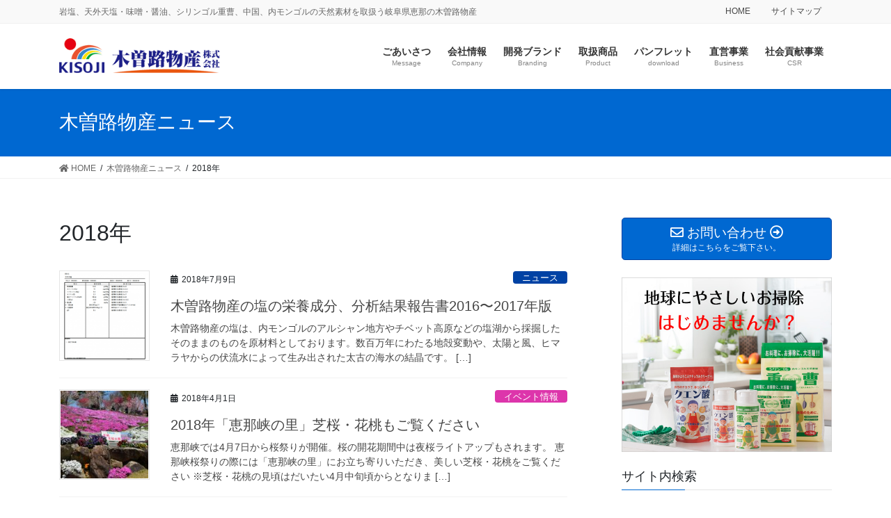

--- FILE ---
content_type: text/html; charset=UTF-8
request_url: https://www.kisojibussan.co.jp/2018/
body_size: 14487
content:
<!DOCTYPE html>
<html lang="ja">
<head>
<meta charset="utf-8">
<meta http-equiv="X-UA-Compatible" content="IE=edge">
<meta name="viewport" content="width=device-width, initial-scale=1">
<title>2018年 | 木曽路物産株式会社</title>
<meta name='robots' content='max-image-preview:large' />
<link rel='dns-prefetch' href='//s.w.org' />
<link rel="alternate" type="application/rss+xml" title="木曽路物産株式会社 &raquo; フィード" href="https://www.kisojibussan.co.jp/feed/" />
<link rel="alternate" type="application/rss+xml" title="木曽路物産株式会社 &raquo; コメントフィード" href="https://www.kisojibussan.co.jp/comments/feed/" />
<meta name="description" content="2018年 の記事 木曽路物産株式会社 岩塩、天外天塩・味噌・醤油、シリンゴル重曹、中国、内モンゴルの天然素材を取扱う岐阜県恵那の木曽路物産" /><script type="text/javascript">
window._wpemojiSettings = {"baseUrl":"https:\/\/s.w.org\/images\/core\/emoji\/13.1.0\/72x72\/","ext":".png","svgUrl":"https:\/\/s.w.org\/images\/core\/emoji\/13.1.0\/svg\/","svgExt":".svg","source":{"concatemoji":"https:\/\/www.kisojibussan.co.jp\/wp\/wp-includes\/js\/wp-emoji-release.min.js?ver=5.9.12"}};
/*! This file is auto-generated */
!function(e,a,t){var n,r,o,i=a.createElement("canvas"),p=i.getContext&&i.getContext("2d");function s(e,t){var a=String.fromCharCode;p.clearRect(0,0,i.width,i.height),p.fillText(a.apply(this,e),0,0);e=i.toDataURL();return p.clearRect(0,0,i.width,i.height),p.fillText(a.apply(this,t),0,0),e===i.toDataURL()}function c(e){var t=a.createElement("script");t.src=e,t.defer=t.type="text/javascript",a.getElementsByTagName("head")[0].appendChild(t)}for(o=Array("flag","emoji"),t.supports={everything:!0,everythingExceptFlag:!0},r=0;r<o.length;r++)t.supports[o[r]]=function(e){if(!p||!p.fillText)return!1;switch(p.textBaseline="top",p.font="600 32px Arial",e){case"flag":return s([127987,65039,8205,9895,65039],[127987,65039,8203,9895,65039])?!1:!s([55356,56826,55356,56819],[55356,56826,8203,55356,56819])&&!s([55356,57332,56128,56423,56128,56418,56128,56421,56128,56430,56128,56423,56128,56447],[55356,57332,8203,56128,56423,8203,56128,56418,8203,56128,56421,8203,56128,56430,8203,56128,56423,8203,56128,56447]);case"emoji":return!s([10084,65039,8205,55357,56613],[10084,65039,8203,55357,56613])}return!1}(o[r]),t.supports.everything=t.supports.everything&&t.supports[o[r]],"flag"!==o[r]&&(t.supports.everythingExceptFlag=t.supports.everythingExceptFlag&&t.supports[o[r]]);t.supports.everythingExceptFlag=t.supports.everythingExceptFlag&&!t.supports.flag,t.DOMReady=!1,t.readyCallback=function(){t.DOMReady=!0},t.supports.everything||(n=function(){t.readyCallback()},a.addEventListener?(a.addEventListener("DOMContentLoaded",n,!1),e.addEventListener("load",n,!1)):(e.attachEvent("onload",n),a.attachEvent("onreadystatechange",function(){"complete"===a.readyState&&t.readyCallback()})),(n=t.source||{}).concatemoji?c(n.concatemoji):n.wpemoji&&n.twemoji&&(c(n.twemoji),c(n.wpemoji)))}(window,document,window._wpemojiSettings);
</script>
<style type="text/css">
img.wp-smiley,
img.emoji {
	display: inline !important;
	border: none !important;
	box-shadow: none !important;
	height: 1em !important;
	width: 1em !important;
	margin: 0 0.07em !important;
	vertical-align: -0.1em !important;
	background: none !important;
	padding: 0 !important;
}
</style>
	<link rel='stylesheet' id='vkExUnit_common_style-css'  href='https://www.kisojibussan.co.jp/wp/wp-content/plugins/vk-all-in-one-expansion-unit/assets/css/vkExUnit_style.css?ver=9.71.1.1' type='text/css' media='all' />
<style id='vkExUnit_common_style-inline-css' type='text/css'>
.tagcloud a:before { font-family: "Font Awesome 5 Free";content: "\f02b";font-weight: bold; }
:root {--ver_page_top_button_url:url(https://www.kisojibussan.co.jp/wp/wp-content/plugins/vk-all-in-one-expansion-unit/assets/images/to-top-btn-icon.svg);}@font-face {font-weight: normal;font-style: normal;font-family: "vk_sns";src: url("https://www.kisojibussan.co.jp/wp/wp-content/plugins/vk-all-in-one-expansion-unit/inc/sns/icons/fonts/vk_sns.eot?-bq20cj");src: url("https://www.kisojibussan.co.jp/wp/wp-content/plugins/vk-all-in-one-expansion-unit/inc/sns/icons/fonts/vk_sns.eot?#iefix-bq20cj") format("embedded-opentype"),url("https://www.kisojibussan.co.jp/wp/wp-content/plugins/vk-all-in-one-expansion-unit/inc/sns/icons/fonts/vk_sns.woff?-bq20cj") format("woff"),url("https://www.kisojibussan.co.jp/wp/wp-content/plugins/vk-all-in-one-expansion-unit/inc/sns/icons/fonts/vk_sns.ttf?-bq20cj") format("truetype"),url("https://www.kisojibussan.co.jp/wp/wp-content/plugins/vk-all-in-one-expansion-unit/inc/sns/icons/fonts/vk_sns.svg?-bq20cj#vk_sns") format("svg");}
</style>
<link rel='stylesheet' id='wp-block-library-css'  href='https://www.kisojibussan.co.jp/wp/wp-includes/css/dist/block-library/style.min.css?ver=5.9.12' type='text/css' media='all' />
<style id='global-styles-inline-css' type='text/css'>
body{--wp--preset--color--black: #000000;--wp--preset--color--cyan-bluish-gray: #abb8c3;--wp--preset--color--white: #ffffff;--wp--preset--color--pale-pink: #f78da7;--wp--preset--color--vivid-red: #cf2e2e;--wp--preset--color--luminous-vivid-orange: #ff6900;--wp--preset--color--luminous-vivid-amber: #fcb900;--wp--preset--color--light-green-cyan: #7bdcb5;--wp--preset--color--vivid-green-cyan: #00d084;--wp--preset--color--pale-cyan-blue: #8ed1fc;--wp--preset--color--vivid-cyan-blue: #0693e3;--wp--preset--color--vivid-purple: #9b51e0;--wp--preset--gradient--vivid-cyan-blue-to-vivid-purple: linear-gradient(135deg,rgba(6,147,227,1) 0%,rgb(155,81,224) 100%);--wp--preset--gradient--light-green-cyan-to-vivid-green-cyan: linear-gradient(135deg,rgb(122,220,180) 0%,rgb(0,208,130) 100%);--wp--preset--gradient--luminous-vivid-amber-to-luminous-vivid-orange: linear-gradient(135deg,rgba(252,185,0,1) 0%,rgba(255,105,0,1) 100%);--wp--preset--gradient--luminous-vivid-orange-to-vivid-red: linear-gradient(135deg,rgba(255,105,0,1) 0%,rgb(207,46,46) 100%);--wp--preset--gradient--very-light-gray-to-cyan-bluish-gray: linear-gradient(135deg,rgb(238,238,238) 0%,rgb(169,184,195) 100%);--wp--preset--gradient--cool-to-warm-spectrum: linear-gradient(135deg,rgb(74,234,220) 0%,rgb(151,120,209) 20%,rgb(207,42,186) 40%,rgb(238,44,130) 60%,rgb(251,105,98) 80%,rgb(254,248,76) 100%);--wp--preset--gradient--blush-light-purple: linear-gradient(135deg,rgb(255,206,236) 0%,rgb(152,150,240) 100%);--wp--preset--gradient--blush-bordeaux: linear-gradient(135deg,rgb(254,205,165) 0%,rgb(254,45,45) 50%,rgb(107,0,62) 100%);--wp--preset--gradient--luminous-dusk: linear-gradient(135deg,rgb(255,203,112) 0%,rgb(199,81,192) 50%,rgb(65,88,208) 100%);--wp--preset--gradient--pale-ocean: linear-gradient(135deg,rgb(255,245,203) 0%,rgb(182,227,212) 50%,rgb(51,167,181) 100%);--wp--preset--gradient--electric-grass: linear-gradient(135deg,rgb(202,248,128) 0%,rgb(113,206,126) 100%);--wp--preset--gradient--midnight: linear-gradient(135deg,rgb(2,3,129) 0%,rgb(40,116,252) 100%);--wp--preset--duotone--dark-grayscale: url('#wp-duotone-dark-grayscale');--wp--preset--duotone--grayscale: url('#wp-duotone-grayscale');--wp--preset--duotone--purple-yellow: url('#wp-duotone-purple-yellow');--wp--preset--duotone--blue-red: url('#wp-duotone-blue-red');--wp--preset--duotone--midnight: url('#wp-duotone-midnight');--wp--preset--duotone--magenta-yellow: url('#wp-duotone-magenta-yellow');--wp--preset--duotone--purple-green: url('#wp-duotone-purple-green');--wp--preset--duotone--blue-orange: url('#wp-duotone-blue-orange');--wp--preset--font-size--small: 13px;--wp--preset--font-size--medium: 20px;--wp--preset--font-size--large: 36px;--wp--preset--font-size--x-large: 42px;}.has-black-color{color: var(--wp--preset--color--black) !important;}.has-cyan-bluish-gray-color{color: var(--wp--preset--color--cyan-bluish-gray) !important;}.has-white-color{color: var(--wp--preset--color--white) !important;}.has-pale-pink-color{color: var(--wp--preset--color--pale-pink) !important;}.has-vivid-red-color{color: var(--wp--preset--color--vivid-red) !important;}.has-luminous-vivid-orange-color{color: var(--wp--preset--color--luminous-vivid-orange) !important;}.has-luminous-vivid-amber-color{color: var(--wp--preset--color--luminous-vivid-amber) !important;}.has-light-green-cyan-color{color: var(--wp--preset--color--light-green-cyan) !important;}.has-vivid-green-cyan-color{color: var(--wp--preset--color--vivid-green-cyan) !important;}.has-pale-cyan-blue-color{color: var(--wp--preset--color--pale-cyan-blue) !important;}.has-vivid-cyan-blue-color{color: var(--wp--preset--color--vivid-cyan-blue) !important;}.has-vivid-purple-color{color: var(--wp--preset--color--vivid-purple) !important;}.has-black-background-color{background-color: var(--wp--preset--color--black) !important;}.has-cyan-bluish-gray-background-color{background-color: var(--wp--preset--color--cyan-bluish-gray) !important;}.has-white-background-color{background-color: var(--wp--preset--color--white) !important;}.has-pale-pink-background-color{background-color: var(--wp--preset--color--pale-pink) !important;}.has-vivid-red-background-color{background-color: var(--wp--preset--color--vivid-red) !important;}.has-luminous-vivid-orange-background-color{background-color: var(--wp--preset--color--luminous-vivid-orange) !important;}.has-luminous-vivid-amber-background-color{background-color: var(--wp--preset--color--luminous-vivid-amber) !important;}.has-light-green-cyan-background-color{background-color: var(--wp--preset--color--light-green-cyan) !important;}.has-vivid-green-cyan-background-color{background-color: var(--wp--preset--color--vivid-green-cyan) !important;}.has-pale-cyan-blue-background-color{background-color: var(--wp--preset--color--pale-cyan-blue) !important;}.has-vivid-cyan-blue-background-color{background-color: var(--wp--preset--color--vivid-cyan-blue) !important;}.has-vivid-purple-background-color{background-color: var(--wp--preset--color--vivid-purple) !important;}.has-black-border-color{border-color: var(--wp--preset--color--black) !important;}.has-cyan-bluish-gray-border-color{border-color: var(--wp--preset--color--cyan-bluish-gray) !important;}.has-white-border-color{border-color: var(--wp--preset--color--white) !important;}.has-pale-pink-border-color{border-color: var(--wp--preset--color--pale-pink) !important;}.has-vivid-red-border-color{border-color: var(--wp--preset--color--vivid-red) !important;}.has-luminous-vivid-orange-border-color{border-color: var(--wp--preset--color--luminous-vivid-orange) !important;}.has-luminous-vivid-amber-border-color{border-color: var(--wp--preset--color--luminous-vivid-amber) !important;}.has-light-green-cyan-border-color{border-color: var(--wp--preset--color--light-green-cyan) !important;}.has-vivid-green-cyan-border-color{border-color: var(--wp--preset--color--vivid-green-cyan) !important;}.has-pale-cyan-blue-border-color{border-color: var(--wp--preset--color--pale-cyan-blue) !important;}.has-vivid-cyan-blue-border-color{border-color: var(--wp--preset--color--vivid-cyan-blue) !important;}.has-vivid-purple-border-color{border-color: var(--wp--preset--color--vivid-purple) !important;}.has-vivid-cyan-blue-to-vivid-purple-gradient-background{background: var(--wp--preset--gradient--vivid-cyan-blue-to-vivid-purple) !important;}.has-light-green-cyan-to-vivid-green-cyan-gradient-background{background: var(--wp--preset--gradient--light-green-cyan-to-vivid-green-cyan) !important;}.has-luminous-vivid-amber-to-luminous-vivid-orange-gradient-background{background: var(--wp--preset--gradient--luminous-vivid-amber-to-luminous-vivid-orange) !important;}.has-luminous-vivid-orange-to-vivid-red-gradient-background{background: var(--wp--preset--gradient--luminous-vivid-orange-to-vivid-red) !important;}.has-very-light-gray-to-cyan-bluish-gray-gradient-background{background: var(--wp--preset--gradient--very-light-gray-to-cyan-bluish-gray) !important;}.has-cool-to-warm-spectrum-gradient-background{background: var(--wp--preset--gradient--cool-to-warm-spectrum) !important;}.has-blush-light-purple-gradient-background{background: var(--wp--preset--gradient--blush-light-purple) !important;}.has-blush-bordeaux-gradient-background{background: var(--wp--preset--gradient--blush-bordeaux) !important;}.has-luminous-dusk-gradient-background{background: var(--wp--preset--gradient--luminous-dusk) !important;}.has-pale-ocean-gradient-background{background: var(--wp--preset--gradient--pale-ocean) !important;}.has-electric-grass-gradient-background{background: var(--wp--preset--gradient--electric-grass) !important;}.has-midnight-gradient-background{background: var(--wp--preset--gradient--midnight) !important;}.has-small-font-size{font-size: var(--wp--preset--font-size--small) !important;}.has-medium-font-size{font-size: var(--wp--preset--font-size--medium) !important;}.has-large-font-size{font-size: var(--wp--preset--font-size--large) !important;}.has-x-large-font-size{font-size: var(--wp--preset--font-size--x-large) !important;}
</style>
<link rel='stylesheet' id='bootstrap-4-style-css'  href='https://www.kisojibussan.co.jp/wp/wp-content/themes/lightning-pro/library/bootstrap-4/css/bootstrap.min.css?ver=4.5.0' type='text/css' media='all' />
<link rel='stylesheet' id='lightning-common-style-css'  href='https://www.kisojibussan.co.jp/wp/wp-content/themes/lightning-pro/assets/css/common.css?ver=8.13.3' type='text/css' media='all' />
<style id='lightning-common-style-inline-css' type='text/css'>
/* vk-mobile-nav */:root {--vk-mobile-nav-menu-btn-bg-src: url("https://www.kisojibussan.co.jp/wp/wp-content/themes/lightning-pro/inc/vk-mobile-nav/package/images/vk-menu-btn-black.svg");--vk-mobile-nav-menu-btn-close-bg-src: url("https://www.kisojibussan.co.jp/wp/wp-content/themes/lightning-pro/inc/vk-mobile-nav/package/images/vk-menu-close-black.svg");--vk-menu-acc-icon-open-black-bg-src: url("https://www.kisojibussan.co.jp/wp/wp-content/themes/lightning-pro/inc/vk-mobile-nav/package/images/vk-menu-acc-icon-open-black.svg");--vk-menu-acc-icon-open-white-bg-src: url("https://www.kisojibussan.co.jp/wp/wp-content/themes/lightning-pro/inc/vk-mobile-nav/package/images/vk-menu-acc-icon-open-white.svg");--vk-menu-acc-icon-close-black-bg-src: url("https://www.kisojibussan.co.jp/wp/wp-content/themes/lightning-pro/inc/vk-mobile-nav/package/images/vk-menu-close-black.svg");--vk-menu-acc-icon-close-white-bg-src: url("https://www.kisojibussan.co.jp/wp/wp-content/themes/lightning-pro/inc/vk-mobile-nav/package/images/vk-menu-close-white.svg");}
</style>
<link rel='stylesheet' id='lightning-design-style-css'  href='https://www.kisojibussan.co.jp/wp/wp-content/themes/lightning-pro/design-skin/origin2/css/style.css?ver=8.13.3' type='text/css' media='all' />
<style id='lightning-design-style-inline-css' type='text/css'>
/* ltg common custom */:root {--vk-menu-acc-btn-border-color:#333;--vk-color-primary:#0068d1;--color-key:#0068d1;--color-key-dark:#0042a4;}.bbp-submit-wrapper .button.submit { background-color:#0042a4 ; }.bbp-submit-wrapper .button.submit:hover { background-color:#0068d1 ; }.veu_color_txt_key { color:#0042a4 ; }.veu_color_bg_key { background-color:#0042a4 ; }.veu_color_border_key { border-color:#0042a4 ; }.btn-default { border-color:#0068d1;color:#0068d1;}.btn-default:focus,.btn-default:hover { border-color:#0068d1;background-color: #0068d1; }.wp-block-search__button,.btn-primary { background-color:#0068d1;border-color:#0042a4; }.wp-block-search__button:focus,.wp-block-search__button:hover,.btn-primary:not(:disabled):not(.disabled):active,.btn-primary:focus,.btn-primary:hover { background-color:#0042a4;border-color:#0068d1; }.btn-outline-primary { color : #0068d1 ; border-color:#0068d1; }.btn-outline-primary:not(:disabled):not(.disabled):active,.btn-outline-primary:focus,.btn-outline-primary:hover { color : #fff; background-color:#0068d1;border-color:#0042a4; }a { color:#337ab7; }
/* page header */.page-header{ position:relative;color:#ffffff;text-align:left;background-color:#0068d1;}
.vk-campaign-text{background:#eab010;color:#fff;}.vk-campaign-text_btn,.vk-campaign-text_btn:link,.vk-campaign-text_btn:visited,.vk-campaign-text_btn:focus,.vk-campaign-text_btn:active{background:#fff;color:#4c4c4c;}a.vk-campaign-text_btn:hover{background:#eab010;color:#fff;}.vk-campaign-text_link,.vk-campaign-text_link:link,.vk-campaign-text_link:hover,.vk-campaign-text_link:visited,.vk-campaign-text_link:active,.vk-campaign-text_link:focus{color:#fff;}
.media .media-body .media-heading a:hover { color:#0068d1; }@media (min-width: 768px){.gMenu > li:before,.gMenu > li.menu-item-has-children::after { border-bottom-color:#0042a4 }.gMenu li li { background-color:#0042a4 }.gMenu li li a:hover { background-color:#0068d1; }} /* @media (min-width: 768px) */h2,.mainSection-title { border-top-color:#0068d1; }h3:after,.subSection-title:after { border-bottom-color:#0068d1; }ul.page-numbers li span.page-numbers.current,.page-link dl .post-page-numbers.current { background-color:#0068d1; }.pager li > a { border-color:#0068d1;color:#0068d1;}.pager li > a:hover { background-color:#0068d1;color:#fff;}.siteFooter { border-top-color:#0068d1; }dt { border-left-color:#0068d1; }:root {--g_nav_main_acc_icon_open_url:url(https://www.kisojibussan.co.jp/wp/wp-content/themes/lightning-pro/inc/vk-mobile-nav/package/images/vk-menu-acc-icon-open-black.svg);--g_nav_main_acc_icon_close_url: url(https://www.kisojibussan.co.jp/wp/wp-content/themes/lightning-pro/inc/vk-mobile-nav/package/images/vk-menu-close-black.svg);--g_nav_sub_acc_icon_open_url: url(https://www.kisojibussan.co.jp/wp/wp-content/themes/lightning-pro/inc/vk-mobile-nav/package/images/vk-menu-acc-icon-open-white.svg);--g_nav_sub_acc_icon_close_url: url(https://www.kisojibussan.co.jp/wp/wp-content/themes/lightning-pro/inc/vk-mobile-nav/package/images/vk-menu-close-white.svg);}
</style>
<link rel='stylesheet' id='vk-font-awesome-css'  href='https://www.kisojibussan.co.jp/wp/wp-content/plugins/vk-all-in-one-expansion-unit/inc/font-awesome/package/versions/5/css/all.min.css?ver=5.13.0' type='text/css' media='all' />
<link rel='stylesheet' id='lightning-theme-style-css'  href='https://www.kisojibussan.co.jp/wp/wp-content/themes/lightning_child_kisojibussan/style.css?ver=8.13.3' type='text/css' media='all' />
<link rel='stylesheet' id='vk-media-posts-style-css'  href='https://www.kisojibussan.co.jp/wp/wp-content/themes/lightning-pro/inc/media-posts/package/css/media-posts.css?ver=1.2' type='text/css' media='all' />
<script type='text/javascript' src='https://www.kisojibussan.co.jp/wp/wp-includes/js/jquery/jquery.min.js?ver=3.6.0' id='jquery-core-js'></script>
<script type='text/javascript' src='https://www.kisojibussan.co.jp/wp/wp-includes/js/jquery/jquery-migrate.min.js?ver=3.3.2' id='jquery-migrate-js'></script>
<link rel="https://api.w.org/" href="https://www.kisojibussan.co.jp/wp-json/" /><link rel="EditURI" type="application/rsd+xml" title="RSD" href="https://www.kisojibussan.co.jp/wp/xmlrpc.php?rsd" />
<link rel="wlwmanifest" type="application/wlwmanifest+xml" href="https://www.kisojibussan.co.jp/wp/wp-includes/wlwmanifest.xml" /> 
<meta name="generator" content="WordPress 5.9.12" />
<style id="lightning-color-custom-for-plugins" type="text/css">/* ltg theme common */.color_key_bg,.color_key_bg_hover:hover{background-color: #0068d1;}.color_key_txt,.color_key_txt_hover:hover{color: #0068d1;}.color_key_border,.color_key_border_hover:hover{border-color: #0068d1;}.color_key_dark_bg,.color_key_dark_bg_hover:hover{background-color: #0042a4;}.color_key_dark_txt,.color_key_dark_txt_hover:hover{color: #0042a4;}.color_key_dark_border,.color_key_dark_border_hover:hover{border-color: #0042a4;}</style><style type="text/css" id="custom-background-css">
body.custom-background { background-color: #ffffff; }
</style>
	<link rel="icon" href="https://www.kisojibussan.co.jp/wp/wp-content/uploads/2021/06/cropped-site_icon-32x32.png" sizes="32x32" />
<link rel="icon" href="https://www.kisojibussan.co.jp/wp/wp-content/uploads/2021/06/cropped-site_icon-192x192.png" sizes="192x192" />
<link rel="apple-touch-icon" href="https://www.kisojibussan.co.jp/wp/wp-content/uploads/2021/06/cropped-site_icon-180x180.png" />
<meta name="msapplication-TileImage" content="https://www.kisojibussan.co.jp/wp/wp-content/uploads/2021/06/cropped-site_icon-270x270.png" />
		<style type="text/css" id="wp-custom-css">
			/*
ここに独自の CSS を追加することができます。

詳しくは上のヘルプアイコンをクリックしてください。
*/


/*ページ内リンクずれる問題*/
#link01, #link02 {
   margin-top:-100px;
  padding-top:100px;
}

/*h3のライン太くする*/
h3.subSection-title2 {
    border-bottom: 2px solid #ccc;
}
h3.subSection-title2::after {
    border-bottom: 2px solid #337ab7;
    bottom: -2px;
}

/*h2のラインと文字を青にする*/
 .mainSection-title01 {
    border-top-color: #0068d1;
	　font-size: 24px;
	color: #0068d1;
	background-color: #fff;
    padding: 14px 10px 10px;
    border-top: 2px solid #0068d1;
    border-bottom: 2px solid #0068d1;
}
/*h4の背景を青ベタと文字を白にする*/
 .colorBetaTitle{
    padding: 10px 15px 8px;
    background-color: #0068d1;
    border-radius: 4px;
	font-size: 20px;
	 position: relative;
color: #fff;
font-family: inherit;
font-weight: 500;
}
/*h5の下ラインだけにする*/
.border1 {
    padding: 7px 7px 3px;
	border-top: 0px solid #fff;
    border-bottom: 2px dotted #0068d1;
    background-color: #fff;
	font-size: 18px;
}




/*  枠  */
.post01{
	padding: 15px 10px 15px 10px;
	border: 1px solid #dadada;
	background: #fff;
	margin: 10px 0px 20px 0px;
}
/*  枠ブルー  */
.post02{
	padding: 10px 10px 10px 25px;
	border: 3px solid #a2c7ff;
	background: #fffde5;
	margin: 10px 0px 20px 0px;
}


/*  テーブルタイプ  */
.tabletype01 th{
background: #f5f5f5;
}
/*  テーブルタイプ2  */
.tabletype02 {
  border-collapse:collapse;
  margin:0 auto;
}
.tabletype02 td,.tabletype02 th{
  border:1px solid #ccc;
  padding:10px;
}
.tabletype02 th{
  background:#EFEFEF;
}





/*  関連会社バナー  2つ並べるスマホ1個*/
.banner21 {
    margin-top: 0.5em;
}

.banner21 ul {
    margin: 0px;
    padding: 0;
    display: flex;
}
.banner21 ul li {
    position: relative;
    display: block;
    overflow: visible;
    width: 50%;
    margin: 5px;
    padding: 0px;
    background: none;
}
@media only screen and (max-width:480px){
.banner21 ul {
    flex-wrap: wrap;
}
.banner21 ul li {
    width: 100%;
    margin-bottom: 9px;
}
.banner21 ul li:nth-child(2n) {
    margin-right: 0;
}
}

/*  関連会社バナー  4つ並べるスマホ2個*/
.banner42 {
    margin-top: 2em;
}

.banner42 ul {
    margin: 0px;
    padding: 0;
    display: flex;
}
.banner42 ul li {
    position: relative;
    display: block;
    overflow: visible;
    width: 50%;
    margin: 3px;
    padding: 0px;
    background: none;
}
@media only screen and (max-width:767px){
.banner42 ul {
    flex-wrap: wrap;
}
.banner42 ul li {
    width: 48%;
    margin-bottom: 9px;
}
.banner42 ul li:nth-child(2n) {
    margin-right: 0;
}
}

/*---商品ページ---*/
.product img{
 	margin: 0px 0px 10px 0px;	
} 
.centerimg{
 text-align: center;
}
.spec01 p{
	font-size: 80%;
}

.spec02 table{
	font-size: 70%;
	margin-bottom: 15px;
}
.spec02 th{
	background: #f5f5f5;
	font-weight: bold;
	padding: 2px 5px 2px 10px;	
}
.spec03 {
font-weight: bold;
font-size: 80%;
	margin-bottom: 5px;
}

.productname {
	font-size: 113%;
	font-weight: bold;
 	margin: 10px 0px 10px 15px;	
	padding: 5px 0px;	
	border-bottom: 1px solid #dadada;
}		</style>
					<script type="text/javascript">

			  var _gaq = _gaq || [];
			  _gaq.push(['_setAccount', 'UA-G-1MZ05JS13L']);
			  _gaq.push(['_trackPageview']);

			  (function() {
				var ga = document.createElement('script'); ga.type = 'text/javascript'; ga.async = true;
				ga.src = ('https:' == document.location.protocol ? 'https://ssl' : 'http://www') + '.google-analytics.com/ga.js';
				var s = document.getElementsByTagName('script')[0]; s.parentNode.insertBefore(ga, s);
			  })();

			</script>

</head>
<body class="archive date custom-background fa_v5_css post-type-post sidebar-fix sidebar-fix-priority-top bootstrap4 device-pc">
<a class="skip-link screen-reader-text" href="#main">コンテンツに移動</a>
<a class="skip-link screen-reader-text" href="#vk-mobile-nav">ナビゲーションに移動</a>
<svg xmlns="http://www.w3.org/2000/svg" viewBox="0 0 0 0" width="0" height="0" focusable="false" role="none" style="visibility: hidden; position: absolute; left: -9999px; overflow: hidden;" ><defs><filter id="wp-duotone-dark-grayscale"><feColorMatrix color-interpolation-filters="sRGB" type="matrix" values=" .299 .587 .114 0 0 .299 .587 .114 0 0 .299 .587 .114 0 0 .299 .587 .114 0 0 " /><feComponentTransfer color-interpolation-filters="sRGB" ><feFuncR type="table" tableValues="0 0.49803921568627" /><feFuncG type="table" tableValues="0 0.49803921568627" /><feFuncB type="table" tableValues="0 0.49803921568627" /><feFuncA type="table" tableValues="1 1" /></feComponentTransfer><feComposite in2="SourceGraphic" operator="in" /></filter></defs></svg><svg xmlns="http://www.w3.org/2000/svg" viewBox="0 0 0 0" width="0" height="0" focusable="false" role="none" style="visibility: hidden; position: absolute; left: -9999px; overflow: hidden;" ><defs><filter id="wp-duotone-grayscale"><feColorMatrix color-interpolation-filters="sRGB" type="matrix" values=" .299 .587 .114 0 0 .299 .587 .114 0 0 .299 .587 .114 0 0 .299 .587 .114 0 0 " /><feComponentTransfer color-interpolation-filters="sRGB" ><feFuncR type="table" tableValues="0 1" /><feFuncG type="table" tableValues="0 1" /><feFuncB type="table" tableValues="0 1" /><feFuncA type="table" tableValues="1 1" /></feComponentTransfer><feComposite in2="SourceGraphic" operator="in" /></filter></defs></svg><svg xmlns="http://www.w3.org/2000/svg" viewBox="0 0 0 0" width="0" height="0" focusable="false" role="none" style="visibility: hidden; position: absolute; left: -9999px; overflow: hidden;" ><defs><filter id="wp-duotone-purple-yellow"><feColorMatrix color-interpolation-filters="sRGB" type="matrix" values=" .299 .587 .114 0 0 .299 .587 .114 0 0 .299 .587 .114 0 0 .299 .587 .114 0 0 " /><feComponentTransfer color-interpolation-filters="sRGB" ><feFuncR type="table" tableValues="0.54901960784314 0.98823529411765" /><feFuncG type="table" tableValues="0 1" /><feFuncB type="table" tableValues="0.71764705882353 0.25490196078431" /><feFuncA type="table" tableValues="1 1" /></feComponentTransfer><feComposite in2="SourceGraphic" operator="in" /></filter></defs></svg><svg xmlns="http://www.w3.org/2000/svg" viewBox="0 0 0 0" width="0" height="0" focusable="false" role="none" style="visibility: hidden; position: absolute; left: -9999px; overflow: hidden;" ><defs><filter id="wp-duotone-blue-red"><feColorMatrix color-interpolation-filters="sRGB" type="matrix" values=" .299 .587 .114 0 0 .299 .587 .114 0 0 .299 .587 .114 0 0 .299 .587 .114 0 0 " /><feComponentTransfer color-interpolation-filters="sRGB" ><feFuncR type="table" tableValues="0 1" /><feFuncG type="table" tableValues="0 0.27843137254902" /><feFuncB type="table" tableValues="0.5921568627451 0.27843137254902" /><feFuncA type="table" tableValues="1 1" /></feComponentTransfer><feComposite in2="SourceGraphic" operator="in" /></filter></defs></svg><svg xmlns="http://www.w3.org/2000/svg" viewBox="0 0 0 0" width="0" height="0" focusable="false" role="none" style="visibility: hidden; position: absolute; left: -9999px; overflow: hidden;" ><defs><filter id="wp-duotone-midnight"><feColorMatrix color-interpolation-filters="sRGB" type="matrix" values=" .299 .587 .114 0 0 .299 .587 .114 0 0 .299 .587 .114 0 0 .299 .587 .114 0 0 " /><feComponentTransfer color-interpolation-filters="sRGB" ><feFuncR type="table" tableValues="0 0" /><feFuncG type="table" tableValues="0 0.64705882352941" /><feFuncB type="table" tableValues="0 1" /><feFuncA type="table" tableValues="1 1" /></feComponentTransfer><feComposite in2="SourceGraphic" operator="in" /></filter></defs></svg><svg xmlns="http://www.w3.org/2000/svg" viewBox="0 0 0 0" width="0" height="0" focusable="false" role="none" style="visibility: hidden; position: absolute; left: -9999px; overflow: hidden;" ><defs><filter id="wp-duotone-magenta-yellow"><feColorMatrix color-interpolation-filters="sRGB" type="matrix" values=" .299 .587 .114 0 0 .299 .587 .114 0 0 .299 .587 .114 0 0 .299 .587 .114 0 0 " /><feComponentTransfer color-interpolation-filters="sRGB" ><feFuncR type="table" tableValues="0.78039215686275 1" /><feFuncG type="table" tableValues="0 0.94901960784314" /><feFuncB type="table" tableValues="0.35294117647059 0.47058823529412" /><feFuncA type="table" tableValues="1 1" /></feComponentTransfer><feComposite in2="SourceGraphic" operator="in" /></filter></defs></svg><svg xmlns="http://www.w3.org/2000/svg" viewBox="0 0 0 0" width="0" height="0" focusable="false" role="none" style="visibility: hidden; position: absolute; left: -9999px; overflow: hidden;" ><defs><filter id="wp-duotone-purple-green"><feColorMatrix color-interpolation-filters="sRGB" type="matrix" values=" .299 .587 .114 0 0 .299 .587 .114 0 0 .299 .587 .114 0 0 .299 .587 .114 0 0 " /><feComponentTransfer color-interpolation-filters="sRGB" ><feFuncR type="table" tableValues="0.65098039215686 0.40392156862745" /><feFuncG type="table" tableValues="0 1" /><feFuncB type="table" tableValues="0.44705882352941 0.4" /><feFuncA type="table" tableValues="1 1" /></feComponentTransfer><feComposite in2="SourceGraphic" operator="in" /></filter></defs></svg><svg xmlns="http://www.w3.org/2000/svg" viewBox="0 0 0 0" width="0" height="0" focusable="false" role="none" style="visibility: hidden; position: absolute; left: -9999px; overflow: hidden;" ><defs><filter id="wp-duotone-blue-orange"><feColorMatrix color-interpolation-filters="sRGB" type="matrix" values=" .299 .587 .114 0 0 .299 .587 .114 0 0 .299 .587 .114 0 0 .299 .587 .114 0 0 " /><feComponentTransfer color-interpolation-filters="sRGB" ><feFuncR type="table" tableValues="0.098039215686275 1" /><feFuncG type="table" tableValues="0 0.66274509803922" /><feFuncB type="table" tableValues="0.84705882352941 0.41960784313725" /><feFuncA type="table" tableValues="1 1" /></feComponentTransfer><feComposite in2="SourceGraphic" operator="in" /></filter></defs></svg><header class="siteHeader">
	<div class="headerTop" id="headerTop"><div class="container"><p class="headerTop_description">岩塩、天外天塩・味噌・醤油、シリンゴル重曹、中国、内モンゴルの天然素材を取扱う岐阜県恵那の木曽路物産</p><nav class="menu-%e3%83%88%e3%83%83%e3%83%97%e3%83%a1%e3%83%8b%e3%83%a5%e3%83%bc-container"><ul id="menu-%e3%83%88%e3%83%83%e3%83%97%e3%83%a1%e3%83%8b%e3%83%a5%e3%83%bc" class="menu nav"><li id="menu-item-79" class="menu-item menu-item-type-custom menu-item-object-custom menu-item-home menu-item-79"><a href="http://www.kisojibussan.co.jp/">HOME</a></li>
<li id="menu-item-509" class="menu-item menu-item-type-post_type menu-item-object-page menu-item-509"><a href="https://www.kisojibussan.co.jp/site_map/">サイトマップ</a></li>
</ul></nav></div><!-- [ / .container ] --></div><!-- [ / #headerTop  ] -->	<div class="container siteHeadContainer">
		<div class="navbar-header">
						<p class="navbar-brand siteHeader_logo">
			<a href="https://www.kisojibussan.co.jp/">
				<span><img src="https://www.kisojibussan.co.jp/wp/wp-content/uploads/2017/07/logo_img.png" alt="木曽路物産株式会社" /></span>
			</a>
			</p>
					</div>

					<div id="gMenu_outer" class="gMenu_outer">
				<nav class="menu-%e3%83%a1%e3%82%a4%e3%83%b3%e3%83%a1%e3%83%8b%e3%83%a5%e3%83%bc-container"><ul id="menu-%e3%83%a1%e3%82%a4%e3%83%b3%e3%83%a1%e3%83%8b%e3%83%a5%e3%83%bc" class="menu gMenu vk-menu-acc"><li id="menu-item-76" class="menu-item menu-item-type-post_type menu-item-object-page"><a href="https://www.kisojibussan.co.jp/message/"><strong class="gMenu_name">ごあいさつ</strong><span class="gMenu_description">Message</span></a></li>
<li id="menu-item-73" class="menu-item menu-item-type-post_type menu-item-object-page menu-item-has-children"><a href="https://www.kisojibussan.co.jp/company/"><strong class="gMenu_name">会社情報</strong><span class="gMenu_description">Company</span></a>
<ul class="sub-menu">
	<li id="menu-item-74" class="menu-item menu-item-type-post_type menu-item-object-page"><a href="https://www.kisojibussan.co.jp/company/history/">沿革</a></li>
	<li id="menu-item-75" class="menu-item menu-item-type-post_type menu-item-object-page"><a href="https://www.kisojibussan.co.jp/company/access/">アクセス</a></li>
	<li id="menu-item-1763" class="menu-item menu-item-type-custom menu-item-object-custom"><a href="https://www.kisojibussan.co.jp/blog/">木曽路物産ニュース</a></li>
</ul>
</li>
<li id="menu-item-71" class="menu-item menu-item-type-post_type menu-item-object-page menu-item-has-children"><a href="https://www.kisojibussan.co.jp/brand/"><strong class="gMenu_name">開発ブランド</strong><span class="gMenu_description">Branding</span></a>
<ul class="sub-menu">
	<li id="menu-item-72" class="menu-item menu-item-type-post_type menu-item-object-page"><a href="https://www.kisojibussan.co.jp/brand/tengaitenen_story/">太古の海からの恵み　おいしい塩　天外天塩ストーリー</a></li>
	<li id="menu-item-1736" class="menu-item menu-item-type-post_type menu-item-object-page"><a href="https://www.kisojibussan.co.jp/brand/tengaiten-misi-syoyu-story/">有機・無農薬の原材料栽培から始まった天外天味噌・醤油ストーリー</a></li>
	<li id="menu-item-288" class="menu-item menu-item-type-post_type menu-item-object-page"><a href="https://www.kisojibussan.co.jp/brand/bakingsoda_story/">大自然の恵み：シリンゴル天然重曹ストーリー</a></li>
	<li id="menu-item-289" class="menu-item menu-item-type-post_type menu-item-object-page"><a href="https://www.kisojibussan.co.jp/brand/ns_nyusankin_story/">内モンゴルの野生種：NS乳酸菌ストーリー</a></li>
	<li id="menu-item-287" class="menu-item menu-item-type-post_type menu-item-object-page"><a href="https://www.kisojibussan.co.jp/brand/kansui_story/">ラーメン起源の伝説：蒙古王かんすいストーリー</a></li>
	<li id="menu-item-143" class="menu-item menu-item-type-post_type menu-item-object-page"><a href="https://www.kisojibussan.co.jp/brand/tengaiten_nigari_story/">チベット高原産：高純度の天外天にがりストーリー</a></li>
	<li id="menu-item-286" class="menu-item menu-item-type-post_type menu-item-object-page"><a href="https://www.kisojibussan.co.jp/brand/bakuhanseki_story/">麦飯石ストーリー</a></li>
</ul>
</li>
<li id="menu-item-69" class="menu-item menu-item-type-post_type menu-item-object-page menu-item-has-children"><a href="https://www.kisojibussan.co.jp/prodauct/"><strong class="gMenu_name">取扱商品</strong><span class="gMenu_description">Product</span></a>
<ul class="sub-menu">
	<li id="menu-item-70" class="menu-item menu-item-type-post_type menu-item-object-page"><a href="https://www.kisojibussan.co.jp/prodauct/tengaitenen_product/">内モンゴル（中国）の塩　天外天塩　</a></li>
	<li id="menu-item-1569" class="menu-item menu-item-type-post_type menu-item-object-page"><a href="https://www.kisojibussan.co.jp/prodauct/tibet_tennitien_product/">チベット高原のおいしい天日塩</a></li>
	<li id="menu-item-1863" class="menu-item menu-item-type-post_type menu-item-object-page"><a href="https://www.kisojibussan.co.jp/prodauct/himalaya_cherry_salt/">ヒマラヤ岩塩チェリーソルト</a></li>
	<li id="menu-item-2269" class="menu-item menu-item-type-post_type menu-item-object-page"><a href="https://www.kisojibussan.co.jp/tengaiten_miso_product2/">有機栽培の原材料で天然醸造・長期熟成された天外天味噌</a></li>
	<li id="menu-item-2268" class="menu-item menu-item-type-post_type menu-item-object-page menu-item-has-children"><a href="https://www.kisojibussan.co.jp/tengaiten_syoyu_product3/">内モンゴル（中国）の有機丸大豆と天外天塩　天然醸造・特選の天外天しょうゆ</a>
	<ul class="sub-menu">
		<li id="menu-item-2267" class="menu-item menu-item-type-post_type menu-item-object-page"><a href="https://www.kisojibussan.co.jp/miso_syoyu_hakkou/">味噌・醤油の「発酵」もっと知りたい</a></li>
	</ul>
</li>
	<li id="menu-item-542" class="menu-item menu-item-type-post_type menu-item-object-page"><a href="https://www.kisojibussan.co.jp/prodauct/bakingsoda_product/">シリンゴル天然重曹</a></li>
	<li id="menu-item-541" class="menu-item menu-item-type-post_type menu-item-object-page"><a href="https://www.kisojibussan.co.jp/prodauct/citric_acid_prodauct/">クエン酸</a></li>
	<li id="menu-item-1079" class="menu-item menu-item-type-post_type menu-item-object-page"><a href="https://www.kisojibussan.co.jp/prodauct/sodium_sesquicarbonate/">セスキ炭酸ソーダ</a></li>
	<li id="menu-item-607" class="menu-item menu-item-type-post_type menu-item-object-page"><a href="https://www.kisojibussan.co.jp/prodauct/ns_nyusankin_product/">モンゴルで発見された野生種　NS乳酸菌</a></li>
	<li id="menu-item-603" class="menu-item menu-item-type-post_type menu-item-object-page"><a href="https://www.kisojibussan.co.jp/prodauct/moukoou_kansui_product/">ラーメン起源の伝説：蒙古王かんすい</a></li>
	<li id="menu-item-605" class="menu-item menu-item-type-post_type menu-item-object-page"><a href="https://www.kisojibussan.co.jp/prodauct/tengaiten_nigari_priduct/">高純度（97.7％）の自然結晶　天外天にがり</a></li>
	<li id="menu-item-604" class="menu-item menu-item-type-post_type menu-item-object-page"><a href="https://www.kisojibussan.co.jp/prodauct/bakuhanseki_product/">麦飯石</a></li>
	<li id="menu-item-1483" class="menu-item menu-item-type-post_type menu-item-object-page"><a href="https://www.kisojibussan.co.jp/prodauct/business_use_product_solt/">木曽路物産　塩　業務用</a></li>
	<li id="menu-item-1600" class="menu-item menu-item-type-post_type menu-item-object-page"><a href="https://www.kisojibussan.co.jp/prodauct/business_use_product_1/">木曽路物産　重曹・クエン酸・他　業務用</a></li>
</ul>
</li>
<li id="menu-item-1157" class="menu-item menu-item-type-post_type menu-item-object-page"><a href="https://www.kisojibussan.co.jp/pamphlet_download/"><strong class="gMenu_name">パンフレット</strong><span class="gMenu_description">download</span></a></li>
<li id="menu-item-68" class="menu-item menu-item-type-post_type menu-item-object-page menu-item-has-children"><a href="https://www.kisojibussan.co.jp/business/"><strong class="gMenu_name">直営事業</strong><span class="gMenu_description">Business</span></a>
<ul class="sub-menu">
	<li id="menu-item-972" class="menu-item menu-item-type-post_type menu-item-object-page"><a href="https://www.kisojibussan.co.jp/business/sobatyaya/">信州そば処　そば茶屋</a></li>
	<li id="menu-item-1341" class="menu-item menu-item-type-post_type menu-item-object-page"><a href="https://www.kisojibussan.co.jp/csr/solar_enakyo/">メガソーラえなきょう</a></li>
</ul>
</li>
<li id="menu-item-67" class="menu-item menu-item-type-post_type menu-item-object-page menu-item-has-children"><a href="https://www.kisojibussan.co.jp/csr/"><strong class="gMenu_name">社会貢献事業</strong><span class="gMenu_description">CSR</span></a>
<ul class="sub-menu">
	<li id="menu-item-142" class="menu-item menu-item-type-post_type menu-item-object-page"><a href="https://www.kisojibussan.co.jp/csr/desert-greening/">内モンゴルの砂漠緑化事業</a></li>
	<li id="menu-item-171" class="menu-item menu-item-type-post_type menu-item-object-page"><a href="https://www.kisojibussan.co.jp/csr/enakyonosato/">恵那峡の里</a></li>
	<li id="menu-item-170" class="menu-item menu-item-type-post_type menu-item-object-page"><a href="https://www.kisojibussan.co.jp/csr/solar_enakyo/">メガソーラえなきょう</a></li>
	<li id="menu-item-169" class="menu-item menu-item-type-post_type menu-item-object-page"><a href="https://www.kisojibussan.co.jp/csr/enakyo_tenbodai/">恵那峡展望台</a></li>
</ul>
</li>
</ul></nav>			</div>
			</div>
	</header>

<div class="section page-header"><div class="container"><div class="row"><div class="col-md-12">
<div class="page-header_pageTitle">
木曽路物産ニュース</div>
</div></div></div></div><!-- [ /.page-header ] -->


<!-- [ .breadSection ] --><div class="section breadSection"><div class="container"><div class="row"><ol class="breadcrumb" itemscope itemtype="https://schema.org/BreadcrumbList"><li id="panHome" itemprop="itemListElement" itemscope itemtype="http://schema.org/ListItem"><a itemprop="item" href="https://www.kisojibussan.co.jp/"><span itemprop="name"><i class="fa fa-home"></i> HOME</span></a><meta itemprop="position" content="1" /></li><li itemprop="itemListElement" itemscope itemtype="http://schema.org/ListItem"><a itemprop="item" href="https://www.kisojibussan.co.jp/company/blog/"><span itemprop="name">木曽路物産ニュース</span></a><meta itemprop="position" content="2" /></li><li><span>2018年</span><meta itemprop="position" content="3" /></li></ol></div></div></div><!-- [ /.breadSection ] -->

<div class="section siteContent">
<div class="container">
<div class="row">
<div class="col mainSection mainSection-col-two baseSection vk_posts-mainSection" id="main" role="main">

	<header class="archive-header"><h1 class="archive-header_title">2018年</h1></header>
<div class="postList">


	
		<article class="media">
<div id="post-1641" class="post-1641 post type-post status-publish format-standard has-post-thumbnail hentry category-news category-solt">
		<div class="media-left postList_thumbnail">
		<a href="https://www.kisojibussan.co.jp/2018/07/09/solt_report/">
		<img width="150" height="150" src="https://www.kisojibussan.co.jp/wp/wp-content/uploads/2018/07/tengaitenen_solt_report20160819-150x150.png" class="media-object wp-post-image" alt="分析結果報告書" />		</a>
	</div>
		<div class="media-body">
		<div class="entry-meta">


<span class="published entry-meta_items">2018年7月9日</span>

<span class="entry-meta_items entry-meta_updated">/ 最終更新日 : <span class="updated">2020年7月24日</span></span>


	
	<span class="vcard author entry-meta_items entry-meta_items_author"><span class="fn">木曽路物産</span></span>



<span class="entry-meta_items entry-meta_items_term"><a href="https://www.kisojibussan.co.jp/category/news/" class="btn btn-xs btn-primary entry-meta_items_term_button" style="background-color:#0042a4;border:none;">ニュース</a></span>
</div>
		<h1 class="media-heading entry-title"><a href="https://www.kisojibussan.co.jp/2018/07/09/solt_report/">木曽路物産の塩の栄養成分、分析結果報告書2016〜2017年版</a></h1>
		<a href="https://www.kisojibussan.co.jp/2018/07/09/solt_report/" class="media-body_excerpt"><p>木曽路物産の塩は、内モンゴルのアルシャン地方やチベット高原などの塩湖から採掘したそのままのものを原材料としております。数百万年にわたる地殻変動や、太陽と風、ヒマラヤからの伏流水によって生み出された太古の海水の結晶です。  [&hellip;]</p>
</a>
	</div>
</div>
</article>
<article class="media">
<div id="post-1570" class="post-1570 post type-post status-publish format-standard has-post-thumbnail hentry category-event">
		<div class="media-left postList_thumbnail">
		<a href="https://www.kisojibussan.co.jp/2018/04/01/2018sibazakura_hanamomo/">
		<img width="150" height="150" src="https://www.kisojibussan.co.jp/wp/wp-content/uploads/2018/02/2017enakyounosato01-150x150.jpg" class="media-object wp-post-image" alt="恵那峡の里2017年4月28撮影" loading="lazy" />		</a>
	</div>
		<div class="media-body">
		<div class="entry-meta">


<span class="published entry-meta_items">2018年4月1日</span>

<span class="entry-meta_items entry-meta_updated">/ 最終更新日 : <span class="updated">2022年2月24日</span></span>


	
	<span class="vcard author entry-meta_items entry-meta_items_author"><span class="fn">木曽路物産</span></span>



<span class="entry-meta_items entry-meta_items_term"><a href="https://www.kisojibussan.co.jp/category/event/" class="btn btn-xs btn-primary entry-meta_items_term_button" style="background-color:#dd35ab;border:none;">イベント情報</a></span>
</div>
		<h1 class="media-heading entry-title"><a href="https://www.kisojibussan.co.jp/2018/04/01/2018sibazakura_hanamomo/">2018年「恵那峡の里」芝桜・花桃もご覧ください</a></h1>
		<a href="https://www.kisojibussan.co.jp/2018/04/01/2018sibazakura_hanamomo/" class="media-body_excerpt"><p>恵那峡では4月7日から桜祭りが開催。桜の開花期間中は夜桜ライトアップもされます。 恵那峡桜祭りの際には「恵那峡の里」にお立ち寄りいただき、美しい芝桜・花桃をご覧ください ※芝桜・花桃の見頃はだいたい4月中旬頃からとなりま [&hellip;]</p>
</a>
	</div>
</div>
</article>

	
	
	
</div><!-- [ /.postList ] -->

</div><!-- [ /.mainSection ] -->

	<div class="col subSection sideSection sideSection-col-two baseSection">
				<aside class="widget widget_vkexunit_contact" id="vkexunit_contact-2"><div class="veu_contact"><a href="/contact/%20" class="btn btn-primary btn-lg btn-block contact_bt"><span class="contact_bt_txt"><i class="far fa-envelope"></i> お問い合わせ <i class="far fa-arrow-alt-circle-right"></i></span><span class="contact_bt_subTxt contact_bt_subTxt_side">詳細はこちらをご覧下さい。</span></a></div></aside><aside class="widget widget_vkexunit_banner" id="vkexunit_banner-2"><a href="/wp/natural_cleaning/" class="veu_banner" ><img src="https://www.kisojibussan.co.jp/wp/wp-content/uploads/2017/06/banner_osouji.jpg" alt="地球にやさしいお掃除はじめませんか" /></a></aside><aside class="widget widget_search" id="search-2"><h1 class="widget-title subSection-title">サイト内検索</h1><form role="search" method="get" id="searchform" class="searchform" action="https://www.kisojibussan.co.jp/">
				<div>
					<label class="screen-reader-text" for="s">検索:</label>
					<input type="text" value="" name="s" id="s" />
					<input type="submit" id="searchsubmit" value="検索" />
				</div>
			</form></aside><aside class="widget widget_categories" id="categories-3"><h1 class="widget-title subSection-title">木曽路物産ニュース</h1>
			<ul>
					<li class="cat-item cat-item-3"><a href="https://www.kisojibussan.co.jp/category/event/">イベント情報</a>
</li>
	<li class="cat-item cat-item-4"><a href="https://www.kisojibussan.co.jp/category/clean/">お掃除しよう</a>
</li>
	<li class="cat-item cat-item-2"><a href="https://www.kisojibussan.co.jp/category/news/">ニュース</a>
</li>
	<li class="cat-item cat-item-5"><a href="https://www.kisojibussan.co.jp/category/nyusan/">乳酸菌のお話</a>
</li>
	<li class="cat-item cat-item-7"><a href="https://www.kisojibussan.co.jp/category/inner-mongolia/">内モンゴルのこと</a>
</li>
	<li class="cat-item cat-item-10"><a href="https://www.kisojibussan.co.jp/category/solt/">塩について</a>
</li>
	<li class="cat-item cat-item-6"><a href="https://www.kisojibussan.co.jp/category/kisojibussan_story/">木曽路物産物語</a>
</li>
			</ul>

			</aside><aside class="widget widget_vkexunit_post_list" id="vkexunit_post_list-2"><div class="veu_postList pt_0"><h1 class="widget-title subSection-title">最近の投稿</h1><div class="postList postList_miniThumb">
<div class="postList_item" id="post-2272">
				<div class="postList_thumbnail">
		<a href="https://www.kisojibussan.co.jp/2022/04/11/2022enakyonosato/">
			<img width="150" height="150" src="https://www.kisojibussan.co.jp/wp/wp-content/uploads/2018/02/2017enakyounosato03-150x150.jpg" class="attachment-thumbnail size-thumbnail wp-post-image" alt="恵那峡の里2017年4月28撮影　花桃" loading="lazy" />		</a>
		</div><!-- [ /.postList_thumbnail ] -->
		<div class="postList_body">
		<div class="postList_title entry-title"><a href="https://www.kisojibussan.co.jp/2022/04/11/2022enakyonosato/">2022年4月11日　恵那峡の里の情報</a></div><div class="published postList_date postList_meta_items">2022年4月11日</div>	</div><!-- [ /.postList_body ] -->
</div>
		
<div class="postList_item" id="post-1924">
				<div class="postList_thumbnail">
		<a href="https://www.kisojibussan.co.jp/2020/07/24/solt_deta/">
			<img width="150" height="150" src="https://www.kisojibussan.co.jp/wp/wp-content/uploads/2020/07/tengaitenen02-150x150.gif" class="attachment-thumbnail size-thumbnail wp-post-image" alt="天外天塩分析データ2" loading="lazy" />		</a>
		</div><!-- [ /.postList_thumbnail ] -->
		<div class="postList_body">
		<div class="postList_title entry-title"><a href="https://www.kisojibussan.co.jp/2020/07/24/solt_deta/">木曽路物産の塩の分析データ（2019年）を更新いたしました。</a></div><div class="published postList_date postList_meta_items">2020年7月24日</div>	</div><!-- [ /.postList_body ] -->
</div>
		
<div class="postList_item" id="post-1876">
				<div class="postList_thumbnail">
		<a href="https://www.kisojibussan.co.jp/2020/07/17/yakuinhenkou/">
			<img width="150" height="150" src="https://www.kisojibussan.co.jp/wp/wp-content/uploads/2020/07/20200717-2-150x150.png" class="attachment-thumbnail size-thumbnail wp-post-image" alt="" loading="lazy" />		</a>
		</div><!-- [ /.postList_thumbnail ] -->
		<div class="postList_body">
		<div class="postList_title entry-title"><a href="https://www.kisojibussan.co.jp/2020/07/17/yakuinhenkou/">役員変更のお知らせ</a></div><div class="published postList_date postList_meta_items">2020年7月17日</div>	</div><!-- [ /.postList_body ] -->
</div>
		
<div class="postList_item" id="post-1641">
				<div class="postList_thumbnail">
		<a href="https://www.kisojibussan.co.jp/2018/07/09/solt_report/">
			<img width="150" height="150" src="https://www.kisojibussan.co.jp/wp/wp-content/uploads/2018/07/tengaitenen_solt_report20160819-150x150.png" class="attachment-thumbnail size-thumbnail wp-post-image" alt="分析結果報告書" loading="lazy" />		</a>
		</div><!-- [ /.postList_thumbnail ] -->
		<div class="postList_body">
		<div class="postList_title entry-title"><a href="https://www.kisojibussan.co.jp/2018/07/09/solt_report/">木曽路物産の塩の栄養成分、分析結果報告書2016〜2017年版</a></div><div class="published postList_date postList_meta_items">2018年7月9日</div>	</div><!-- [ /.postList_body ] -->
</div>
		
<div class="postList_item" id="post-1570">
				<div class="postList_thumbnail">
		<a href="https://www.kisojibussan.co.jp/2018/04/01/2018sibazakura_hanamomo/">
			<img width="150" height="150" src="https://www.kisojibussan.co.jp/wp/wp-content/uploads/2018/02/2017enakyounosato01-150x150.jpg" class="attachment-thumbnail size-thumbnail wp-post-image" alt="恵那峡の里2017年4月28撮影" loading="lazy" />		</a>
		</div><!-- [ /.postList_thumbnail ] -->
		<div class="postList_body">
		<div class="postList_title entry-title"><a href="https://www.kisojibussan.co.jp/2018/04/01/2018sibazakura_hanamomo/">2018年「恵那峡の里」芝桜・花桃もご覧ください</a></div><div class="published postList_date postList_meta_items">2018年4月1日</div>	</div><!-- [ /.postList_body ] -->
</div>
		
<div class="postList_item" id="post-1431">
				<div class="postList_thumbnail">
		<a href="https://www.kisojibussan.co.jp/2017/08/01/site_renewal/">
			<img width="150" height="150" src="https://www.kisojibussan.co.jp/wp/wp-content/uploads/2017/08/renewal-img-150x150.png" class="attachment-thumbnail size-thumbnail wp-post-image" alt="" loading="lazy" />		</a>
		</div><!-- [ /.postList_thumbnail ] -->
		<div class="postList_body">
		<div class="postList_title entry-title"><a href="https://www.kisojibussan.co.jp/2017/08/01/site_renewal/">木曽路物産のサイトをリニューアル！</a></div><div class="published postList_date postList_meta_items">2017年8月1日</div>	</div><!-- [ /.postList_body ] -->
</div>
		
<div class="postList_item" id="post-1441">
				<div class="postList_thumbnail">
		<a href="https://www.kisojibussan.co.jp/2017/05/23/201704_masano_sobatyaya/">
			<img width="150" height="150" src="https://www.kisojibussan.co.jp/wp/wp-content/uploads/2017/08/201704_masano_subatyaya-150x150.jpg" class="attachment-thumbnail size-thumbnail wp-post-image" alt="空から見たまさ野とそば茶屋" loading="lazy" />		</a>
		</div><!-- [ /.postList_thumbnail ] -->
		<div class="postList_body">
		<div class="postList_title entry-title"><a href="https://www.kisojibussan.co.jp/2017/05/23/201704_masano_sobatyaya/">空から見た「そば茶屋」</a></div><div class="published postList_date postList_meta_items">2017年5月23日</div>	</div><!-- [ /.postList_body ] -->
</div>
		
<div class="postList_item" id="post-1459">
				<div class="postList_thumbnail">
		<a href="https://www.kisojibussan.co.jp/2017/05/15/enakyounosato_2017/">
			<img width="150" height="150" src="https://www.kisojibussan.co.jp/wp/wp-content/uploads/2017/08/enakyounosato201705_1-150x150.jpg" class="attachment-thumbnail size-thumbnail wp-post-image" alt="恵那峡の里　2017　芝桜" loading="lazy" />		</a>
		</div><!-- [ /.postList_thumbnail ] -->
		<div class="postList_body">
		<div class="postList_title entry-title"><a href="https://www.kisojibussan.co.jp/2017/05/15/enakyounosato_2017/">恵那峡の里　2017</a></div><div class="published postList_date postList_meta_items">2017年5月15日</div>	</div><!-- [ /.postList_body ] -->
</div>
		
<div class="postList_item" id="post-1245">
				<div class="postList_thumbnail">
		<a href="https://www.kisojibussan.co.jp/2017/01/01/nyusankin_tyonaikakumei/">
			<img width="150" height="150" src="https://www.kisojibussan.co.jp/wp/wp-content/uploads/2017/06/banner_nyusankin-150x150.jpg" class="attachment-thumbnail size-thumbnail wp-post-image" alt="シリンゴル乳酸菌　NS-MAX" loading="lazy" />		</a>
		</div><!-- [ /.postList_thumbnail ] -->
		<div class="postList_body">
		<div class="postList_title entry-title"><a href="https://www.kisojibussan.co.jp/2017/01/01/nyusankin_tyonaikakumei/">腸内革命、モンゴルの乳酸菌があなたの健康を守る。</a></div><div class="published postList_date postList_meta_items">2017年1月1日</div>	</div><!-- [ /.postList_body ] -->
</div>
		
<div class="postList_item" id="post-46">
				<div class="postList_thumbnail">
		<a href="https://www.kisojibussan.co.jp/2016/10/21/kabushikano_gappei/">
			<img width="150" height="150" src="https://www.kisojibussan.co.jp/wp/wp-content/uploads/2017/06/company01_img-150x150.jpg" class="attachment-thumbnail size-thumbnail wp-post-image" alt="" loading="lazy" />		</a>
		</div><!-- [ /.postList_thumbnail ] -->
		<div class="postList_body">
		<div class="postList_title entry-title"><a href="https://www.kisojibussan.co.jp/2016/10/21/kabushikano_gappei/">木曽路物産物産株式会社と株式会社鹿野は合併しました。</a></div><div class="published postList_date postList_meta_items">2016年10月21日</div>	</div><!-- [ /.postList_body ] -->
</div>
		</div></div></aside>			</div><!-- [ /.subSection ] -->


</div><!-- [ /.row ] -->
</div><!-- [ /.container ] -->
</div><!-- [ /.siteContent ] -->


<footer class="section siteFooter">
			<div class="footerMenu">
			<div class="container">
				<nav class="menu-%e3%83%a1%e3%82%a4%e3%83%b3%e3%83%a1%e3%83%8b%e3%83%a5%e3%83%bc-container"><ul id="menu-%e3%83%a1%e3%82%a4%e3%83%b3%e3%83%a1%e3%83%8b%e3%83%a5%e3%83%bc-1" class="menu nav"><li id="menu-item-76" class="menu-item menu-item-type-post_type menu-item-object-page menu-item-76"><a href="https://www.kisojibussan.co.jp/message/">ごあいさつ</a></li>
<li id="menu-item-73" class="menu-item menu-item-type-post_type menu-item-object-page menu-item-has-children menu-item-73"><a href="https://www.kisojibussan.co.jp/company/">会社情報</a></li>
<li id="menu-item-71" class="menu-item menu-item-type-post_type menu-item-object-page menu-item-has-children menu-item-71"><a href="https://www.kisojibussan.co.jp/brand/">開発ブランド</a></li>
<li id="menu-item-69" class="menu-item menu-item-type-post_type menu-item-object-page menu-item-has-children menu-item-69"><a href="https://www.kisojibussan.co.jp/prodauct/">取扱商品</a></li>
<li id="menu-item-1157" class="menu-item menu-item-type-post_type menu-item-object-page menu-item-1157"><a href="https://www.kisojibussan.co.jp/pamphlet_download/">パンフレット</a></li>
<li id="menu-item-68" class="menu-item menu-item-type-post_type menu-item-object-page menu-item-has-children menu-item-68"><a href="https://www.kisojibussan.co.jp/business/">直営事業</a></li>
<li id="menu-item-67" class="menu-item menu-item-type-post_type menu-item-object-page menu-item-has-children menu-item-67"><a href="https://www.kisojibussan.co.jp/csr/">社会貢献事業</a></li>
</ul></nav>			</div>
		</div>
					<div class="container sectionBox footerWidget">
			<div class="row">
				<div class="col-md-4"><aside class="widget widget_vkexunit_banner" id="vkexunit_banner-10"><a href="https://www.kisojibussan.co.jp/" class="veu_banner" ><img src="https://www.kisojibussan.co.jp/wp/wp-content/uploads/2017/07/logo_img2.png" alt="" /></a></aside><aside class="widget widget_text" id="text-3">			<div class="textwidget"><p><span style="font-size: 10pt;">〒509-7201 岐阜県恵那市大井町2697-1<br />
TEL 0573-26-1805　FAX 0573-25-5033</span></p>
</div>
		</aside></div><div class="col-md-4"></div><div class="col-md-4"></div>			</div>
		</div>
	
	
	<div class="container sectionBox copySection text-center">
			<p>Copyright © 2017 Kisojibussan Co.,Ltd. All Rights Reserved.</p>	</div>
</footer>
<div id="vk-mobile-nav-menu-btn" class="vk-mobile-nav-menu-btn">MENU</div><div class="vk-mobile-nav vk-mobile-nav-drop-in" id="vk-mobile-nav"><nav class="vk-mobile-nav-menu-outer" role="navigation"><ul id="menu-%e3%83%a1%e3%82%a4%e3%83%b3%e3%83%a1%e3%83%8b%e3%83%a5%e3%83%bc-2" class="vk-menu-acc menu"><li class="menu-item menu-item-type-post_type menu-item-object-page menu-item-76"><a href="https://www.kisojibussan.co.jp/message/">ごあいさつ</a></li>
<li class="menu-item menu-item-type-post_type menu-item-object-page menu-item-has-children menu-item-73"><a href="https://www.kisojibussan.co.jp/company/">会社情報</a>
<ul class="sub-menu">
	<li id="menu-item-74" class="menu-item menu-item-type-post_type menu-item-object-page menu-item-74"><a href="https://www.kisojibussan.co.jp/company/history/">沿革</a></li>
	<li id="menu-item-75" class="menu-item menu-item-type-post_type menu-item-object-page menu-item-75"><a href="https://www.kisojibussan.co.jp/company/access/">アクセス</a></li>
	<li id="menu-item-1763" class="menu-item menu-item-type-custom menu-item-object-custom menu-item-1763"><a href="https://www.kisojibussan.co.jp/blog/">木曽路物産ニュース</a></li>
</ul>
</li>
<li class="menu-item menu-item-type-post_type menu-item-object-page menu-item-has-children menu-item-71"><a href="https://www.kisojibussan.co.jp/brand/">開発ブランド</a>
<ul class="sub-menu">
	<li id="menu-item-72" class="menu-item menu-item-type-post_type menu-item-object-page menu-item-72"><a href="https://www.kisojibussan.co.jp/brand/tengaitenen_story/">太古の海からの恵み　おいしい塩　天外天塩ストーリー</a></li>
	<li id="menu-item-1736" class="menu-item menu-item-type-post_type menu-item-object-page menu-item-1736"><a href="https://www.kisojibussan.co.jp/brand/tengaiten-misi-syoyu-story/">有機・無農薬の原材料栽培から始まった天外天味噌・醤油ストーリー</a></li>
	<li id="menu-item-288" class="menu-item menu-item-type-post_type menu-item-object-page menu-item-288"><a href="https://www.kisojibussan.co.jp/brand/bakingsoda_story/">大自然の恵み：シリンゴル天然重曹ストーリー</a></li>
	<li id="menu-item-289" class="menu-item menu-item-type-post_type menu-item-object-page menu-item-289"><a href="https://www.kisojibussan.co.jp/brand/ns_nyusankin_story/">内モンゴルの野生種：NS乳酸菌ストーリー</a></li>
	<li id="menu-item-287" class="menu-item menu-item-type-post_type menu-item-object-page menu-item-287"><a href="https://www.kisojibussan.co.jp/brand/kansui_story/">ラーメン起源の伝説：蒙古王かんすいストーリー</a></li>
	<li id="menu-item-143" class="menu-item menu-item-type-post_type menu-item-object-page menu-item-143"><a href="https://www.kisojibussan.co.jp/brand/tengaiten_nigari_story/">チベット高原産：高純度の天外天にがりストーリー</a></li>
	<li id="menu-item-286" class="menu-item menu-item-type-post_type menu-item-object-page menu-item-286"><a href="https://www.kisojibussan.co.jp/brand/bakuhanseki_story/">麦飯石ストーリー</a></li>
</ul>
</li>
<li class="menu-item menu-item-type-post_type menu-item-object-page menu-item-has-children menu-item-69"><a href="https://www.kisojibussan.co.jp/prodauct/">取扱商品</a>
<ul class="sub-menu">
	<li id="menu-item-70" class="menu-item menu-item-type-post_type menu-item-object-page menu-item-70"><a href="https://www.kisojibussan.co.jp/prodauct/tengaitenen_product/">内モンゴル（中国）の塩　天外天塩　</a></li>
	<li id="menu-item-1569" class="menu-item menu-item-type-post_type menu-item-object-page menu-item-1569"><a href="https://www.kisojibussan.co.jp/prodauct/tibet_tennitien_product/">チベット高原のおいしい天日塩</a></li>
	<li id="menu-item-1863" class="menu-item menu-item-type-post_type menu-item-object-page menu-item-1863"><a href="https://www.kisojibussan.co.jp/prodauct/himalaya_cherry_salt/">ヒマラヤ岩塩チェリーソルト</a></li>
	<li id="menu-item-2269" class="menu-item menu-item-type-post_type menu-item-object-page menu-item-2269"><a href="https://www.kisojibussan.co.jp/tengaiten_miso_product2/">有機栽培の原材料で天然醸造・長期熟成された天外天味噌</a></li>
	<li id="menu-item-2268" class="menu-item menu-item-type-post_type menu-item-object-page menu-item-has-children menu-item-2268"><a href="https://www.kisojibussan.co.jp/tengaiten_syoyu_product3/">内モンゴル（中国）の有機丸大豆と天外天塩　天然醸造・特選の天外天しょうゆ</a>
	<ul class="sub-menu">
		<li id="menu-item-2267" class="menu-item menu-item-type-post_type menu-item-object-page menu-item-2267"><a href="https://www.kisojibussan.co.jp/miso_syoyu_hakkou/">味噌・醤油の「発酵」もっと知りたい</a></li>
	</ul>
</li>
	<li id="menu-item-542" class="menu-item menu-item-type-post_type menu-item-object-page menu-item-542"><a href="https://www.kisojibussan.co.jp/prodauct/bakingsoda_product/">シリンゴル天然重曹</a></li>
	<li id="menu-item-541" class="menu-item menu-item-type-post_type menu-item-object-page menu-item-541"><a href="https://www.kisojibussan.co.jp/prodauct/citric_acid_prodauct/">クエン酸</a></li>
	<li id="menu-item-1079" class="menu-item menu-item-type-post_type menu-item-object-page menu-item-1079"><a href="https://www.kisojibussan.co.jp/prodauct/sodium_sesquicarbonate/">セスキ炭酸ソーダ</a></li>
	<li id="menu-item-607" class="menu-item menu-item-type-post_type menu-item-object-page menu-item-607"><a href="https://www.kisojibussan.co.jp/prodauct/ns_nyusankin_product/">モンゴルで発見された野生種　NS乳酸菌</a></li>
	<li id="menu-item-603" class="menu-item menu-item-type-post_type menu-item-object-page menu-item-603"><a href="https://www.kisojibussan.co.jp/prodauct/moukoou_kansui_product/">ラーメン起源の伝説：蒙古王かんすい</a></li>
	<li id="menu-item-605" class="menu-item menu-item-type-post_type menu-item-object-page menu-item-605"><a href="https://www.kisojibussan.co.jp/prodauct/tengaiten_nigari_priduct/">高純度（97.7％）の自然結晶　天外天にがり</a></li>
	<li id="menu-item-604" class="menu-item menu-item-type-post_type menu-item-object-page menu-item-604"><a href="https://www.kisojibussan.co.jp/prodauct/bakuhanseki_product/">麦飯石</a></li>
	<li id="menu-item-1483" class="menu-item menu-item-type-post_type menu-item-object-page menu-item-1483"><a href="https://www.kisojibussan.co.jp/prodauct/business_use_product_solt/">木曽路物産　塩　業務用</a></li>
	<li id="menu-item-1600" class="menu-item menu-item-type-post_type menu-item-object-page menu-item-1600"><a href="https://www.kisojibussan.co.jp/prodauct/business_use_product_1/">木曽路物産　重曹・クエン酸・他　業務用</a></li>
</ul>
</li>
<li class="menu-item menu-item-type-post_type menu-item-object-page menu-item-1157"><a href="https://www.kisojibussan.co.jp/pamphlet_download/">パンフレット</a></li>
<li class="menu-item menu-item-type-post_type menu-item-object-page menu-item-has-children menu-item-68"><a href="https://www.kisojibussan.co.jp/business/">直営事業</a>
<ul class="sub-menu">
	<li id="menu-item-972" class="menu-item menu-item-type-post_type menu-item-object-page menu-item-972"><a href="https://www.kisojibussan.co.jp/business/sobatyaya/">信州そば処　そば茶屋</a></li>
	<li id="menu-item-1341" class="menu-item menu-item-type-post_type menu-item-object-page menu-item-1341"><a href="https://www.kisojibussan.co.jp/csr/solar_enakyo/">メガソーラえなきょう</a></li>
</ul>
</li>
<li class="menu-item menu-item-type-post_type menu-item-object-page menu-item-has-children menu-item-67"><a href="https://www.kisojibussan.co.jp/csr/">社会貢献事業</a>
<ul class="sub-menu">
	<li id="menu-item-142" class="menu-item menu-item-type-post_type menu-item-object-page menu-item-142"><a href="https://www.kisojibussan.co.jp/csr/desert-greening/">内モンゴルの砂漠緑化事業</a></li>
	<li id="menu-item-171" class="menu-item menu-item-type-post_type menu-item-object-page menu-item-171"><a href="https://www.kisojibussan.co.jp/csr/enakyonosato/">恵那峡の里</a></li>
	<li id="menu-item-170" class="menu-item menu-item-type-post_type menu-item-object-page menu-item-170"><a href="https://www.kisojibussan.co.jp/csr/solar_enakyo/">メガソーラえなきょう</a></li>
	<li id="menu-item-169" class="menu-item menu-item-type-post_type menu-item-object-page menu-item-169"><a href="https://www.kisojibussan.co.jp/csr/enakyo_tenbodai/">恵那峡展望台</a></li>
</ul>
</li>
</ul></nav></div><a href="#top" id="page_top" class="page_top_btn">PAGE TOP</a><script type='text/javascript' src='https://www.kisojibussan.co.jp/wp/wp-content/plugins/vk-all-in-one-expansion-unit/inc/smooth-scroll/js/smooth-scroll.min.js?ver=9.71.1.1' id='smooth-scroll-js-js'></script>
<script type='text/javascript' id='vkExUnit_master-js-js-extra'>
/* <![CDATA[ */
var vkExOpt = {"ajax_url":"https:\/\/www.kisojibussan.co.jp\/wp\/wp-admin\/admin-ajax.php"};
/* ]]> */
</script>
<script type='text/javascript' src='https://www.kisojibussan.co.jp/wp/wp-content/plugins/vk-all-in-one-expansion-unit/assets/js/all.min.js?ver=9.71.1.1' id='vkExUnit_master-js-js'></script>
<script type='text/javascript' id='lightning-js-js-extra'>
/* <![CDATA[ */
var lightningOpt = {"header_scrool":"1"};
/* ]]> */
</script>
<script type='text/javascript' src='https://www.kisojibussan.co.jp/wp/wp-content/themes/lightning-pro/assets/js/lightning.min.js?ver=8.13.3' id='lightning-js-js'></script>
<script type='text/javascript' src='https://www.kisojibussan.co.jp/wp/wp-content/themes/lightning-pro/library/bootstrap-4/js/bootstrap.min.js?ver=4.5.0' id='bootstrap-4-js-js'></script>
</body>
</html>
